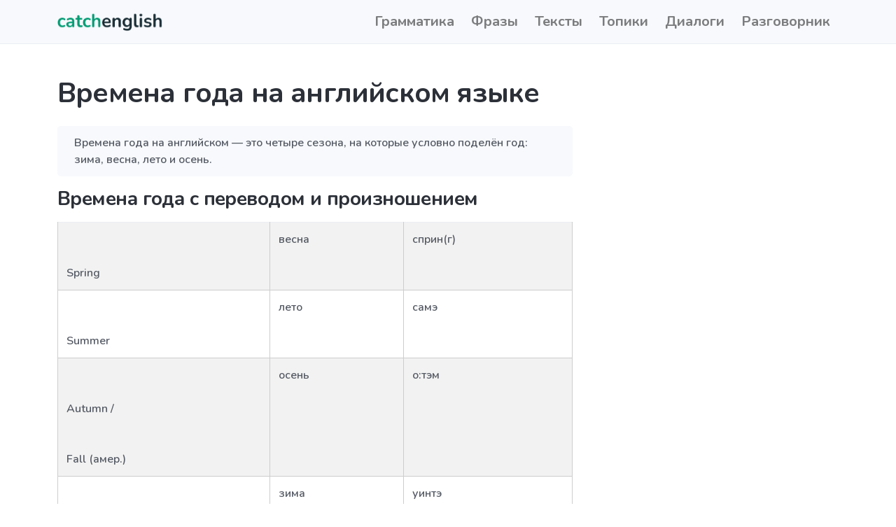

--- FILE ---
content_type: text/html; charset=UTF-8
request_url: https://catchenglish.ru/razgovornik/seasons-of-the-year.html
body_size: 8978
content:
<!doctype html>
<html lang="ru">

<head>
    <meta charset="utf-8">
    <title>Времена года на английском языке</title>
    <meta name="viewport" content="width=device-width, initial-scale=1.0">
    <meta name="description" content="Времена года на английском — это четыре сезона, на которые условно поделён год: зима, весна, лето и осень.">
    <meta name="google-site-verification" content="zay8mSZZ-9l7a-qvM6ERh8wR8_kou9avDbG2wnOWSqw" />
    <meta name="yandex-verification" content="51317fc68d64928e" />

    <link rel="canonical" href="https://catchenglish.ru/razgovornik/seasons-of-the-year.html">

    <link type="image/png" sizes="16x16" rel="icon" href="/assets/images/favicons/favicon-16x16.png">
    <link type="image/png" sizes="32x32" rel="icon" href="/assets/images/favicons/favicon-32x32.png">
    <link type="image/png" sizes="96x96" rel="icon" href="/assets/images/favicons/favicon-96x96.png">
    <link type="image/png" sizes="120x120" rel="icon" href="/assets/images/favicons/favicon-120x120.png">
    <link type="image/png" sizes="192x192" rel="icon" href="/assets/images/favicons/android-icon-192x192.png">
    <link sizes="180x180" rel="apple-touch-icon" href="/assets/images/favicons/apple-touch-icon-180x180.png">
    <!-- Begin loading animation -->
    <!-- <link href="/theme/css/loaders/loader-pulse.css" rel="stylesheet" type="text/css" media="all" /> -->
    <!-- End loading animation -->

    <style >[wire\:loading], [wire\:loading\.delay], [wire\:loading\.inline-block], [wire\:loading\.inline], [wire\:loading\.block], [wire\:loading\.flex], [wire\:loading\.table], [wire\:loading\.grid] {display: none;}[wire\:loading\.delay\.shortest], [wire\:loading\.delay\.shorter], [wire\:loading\.delay\.short], [wire\:loading\.delay\.long], [wire\:loading\.delay\.longer], [wire\:loading\.delay\.longest] {display:none;}[wire\:offline] {display: none;}[wire\:dirty]:not(textarea):not(input):not(select) {display: none;}input:-webkit-autofill, select:-webkit-autofill, textarea:-webkit-autofill {animation-duration: 50000s;animation-name: livewireautofill;}@keyframes livewireautofill { from {} }</style>

    <link rel="preload" href="/assets/app.css?id=cc0024fc6201cfd7046c" as="style" onload="this.onload=null;this.rel='stylesheet'">
    <noscript><link rel="stylesheet" href="/assets/app.css?id=cc0024fc6201cfd7046c"></noscript>

    <style>
        body{margin:0;font-family:Nunito,-apple-system,BlinkMacSystemFont,"Segoe UI",Roboto,"Helvetica Neue",Arial,"Noto Sans",sans-serif,"Apple Color Emoji","Segoe UI Emoji","Segoe UI Symbol","Noto Color Emoji";font-size:1rem;font-weight:600;line-height:1.5;color:#555a64;text-align:left;background-color:#fff}*,::after,::before{box-sizing:border-box}.collapse:not(.show){display:none}img{vertical-align:middle;border-style:none}.img-fluid{max-width:100%;height:auto}.container{width:100%;padding-right:12px;padding-left:12px;margin-right:auto;margin-left:auto}.container{position:relative;z-index:1}@media (min-width:576px){.container{max-width:540px}}@media (min-width:768px){.container{max-width:720px}}@media (min-width:992px){.container{max-width:960px}}@media (min-width:1200px){.container{max-width:1140px}}.row{display:flex;flex-wrap:wrap;margin-right:-12px;margin-left:-12px}.no-gutters{margin-right:0;margin-left:0}.no-gutters>.col,.no-gutters>[class*=col-]{padding-right:0;padding-left:0}.col,.col-5,.col-auto,.col-lg-10,.col-lg-4,.col-lg-6,.col-lg-8,.col-lg-9,.col-md-10,.col-md-12,.col-md-2,.col-md-3,.col-md-4,.col-md-5,.col-md-6,.col-md-8,.col-md-9,.col-sm-4,.col-xl-5,.col-xl-7,.col-xl-9{position:relative;width:100%;padding-right:12px;padding-left:12px}.col{flex-basis:0;flex-grow:1;max-width:100%}.col-auto{flex:0 0 auto;width:auto;max-width:100%}.col-5{flex:0 0 41.66667%;max-width:41.66667%}.order-3{order:3}@media (min-width:576px){.col-sm-4{flex:0 0 33.33333%;max-width:33.33333%}}@media (min-width:768px){.col-md-2{flex:0 0 16.66667%;max-width:16.66667%}.col-md-3{flex:0 0 25%;max-width:25%}.col-md-4{flex:0 0 33.33333%;max-width:33.33333%}.col-md-5{flex:0 0 41.66667%;max-width:41.66667%}.col-md-6{flex:0 0 50%;max-width:50%}.col-md-8{flex:0 0 66.66667%;max-width:66.66667%}.col-md-9{flex:0 0 75%;max-width:75%}.col-md-10{flex:0 0 83.33333%;max-width:83.33333%}.col-md-12{flex:0 0 100%;max-width:100%}.offset-md-1{margin-left:8.33333%}.offset-md-2{margin-left:16.66667%}.offset-md-3{margin-left:25%}.offset-md-4{margin-left:33.33333%}}@media (min-width:992px){.col-lg-4{flex:0 0 33.33333%;max-width:33.33333%}.col-lg-6{flex:0 0 50%;max-width:50%}.col-lg-8{flex:0 0 66.66667%;max-width:66.66667%}.col-lg-9{flex:0 0 75%;max-width:75%}.col-lg-10{flex:0 0 83.33333%;max-width:83.33333%}.order-lg-2{order:2}.order-lg-3{order:3}}@media (min-width:1200px){.col-xl-5{flex:0 0 41.66667%;max-width:41.66667%}.col-xl-7{flex:0 0 58.33333%;max-width:58.33333%}.col-xl-9{flex:0 0 75%;max-width:75%}}.nav{display:flex;flex-wrap:wrap;padding-left:0;margin-bottom:0;list-style:none}.nav-link{display:block;padding:.5rem 1rem}.nav-link:focus,.nav-link:hover{text-decoration:none}.nav-link.disabled{color:#6c757d;pointer-events:none;cursor:default}.navbar{position:relative;display:flex;flex-wrap:wrap;align-items:center;justify-content:space-between;padding:1rem 1rem}.navbar>.container,.navbar>.container-fluid{display:flex;flex-wrap:wrap;align-items:center;justify-content:space-between}.navbar-brand{display:inline-block;padding-top:.3125rem;padding-bottom:.3125rem;margin-right:1rem;font-size:1.25rem;line-height:inherit;white-space:nowrap}.navbar-brand:focus,.navbar-brand:hover{text-decoration:none}.navbar-nav{display:flex;flex-direction:column;padding-left:0;margin-bottom:0;list-style:none}.navbar-nav .nav-link{padding-right:0;padding-left:0}.navbar-nav .dropdown-menu{position:static;float:none}.navbar-collapse{flex-basis:100%;flex-grow:1;align-items:center}.navbar-toggler{padding:0 0;font-size:1.25rem;line-height:1;background-color:transparent;border:1px solid transparent;border-radius:100px}.navbar-toggler:focus,.navbar-toggler:hover{text-decoration:none}.navbar-toggler-icon{display:inline-block;width:1.5em;height:1.5em;vertical-align:middle;content:"";background:no-repeat center center;background-size:100% 100%}@media (max-width:767.98px){.navbar-expand-md>.container,.navbar-expand-md>.container-fluid{padding-right:0;padding-left:0}}@media (min-width:768px){.navbar-expand-md{flex-flow:row nowrap;justify-content:flex-start}.navbar-expand-md .navbar-nav{flex-direction:row}.navbar-expand-md .navbar-nav .dropdown-menu{position:absolute}.navbar-expand-md .navbar-nav .nav-link{padding-right:.75rem;padding-left:.75rem}.navbar-expand-md>.container,.navbar-expand-md>.container-fluid{flex-wrap:nowrap}.navbar-expand-md .navbar-collapse{display:flex!important;flex-basis:auto}.navbar-expand-md .navbar-toggler{display:none}}@media (max-width:991.98px){.navbar-expand-lg>.container,.navbar-expand-lg>.container-fluid{padding-right:0;padding-left:0}}@media (min-width:992px){.navbar-expand-lg{flex-flow:row nowrap;justify-content:flex-start}.navbar-expand-lg .navbar-nav{flex-direction:row}.navbar-expand-lg .navbar-nav .dropdown-menu{position:absolute}.navbar-expand-lg .navbar-nav .nav-link{padding-right:.75rem;padding-left:.75rem}.navbar-expand-lg>.container,.navbar-expand-lg>.container-fluid{flex-wrap:nowrap}.navbar-expand-lg .navbar-collapse{display:flex!important;flex-basis:auto}.navbar-expand-lg .navbar-toggler{display:none}}.navbar-expand{flex-flow:row nowrap;justify-content:flex-start}.navbar-expand>.container,.navbar-expand>.container-fluid{padding-right:0;padding-left:0}.navbar-expand .navbar-nav{flex-direction:row}.navbar-expand .navbar-nav .dropdown-menu{position:absolute}.navbar-expand .navbar-nav .nav-link{padding-right:.75rem;padding-left:.75rem}.navbar-expand>.container,.navbar-expand>.container-fluid{flex-wrap:nowrap}.navbar-expand .navbar-collapse{display:flex!important;flex-basis:auto}.navbar-expand .navbar-toggler{display:none}.navbar-light .navbar-brand{color:rgba(0,0,0,.9)}.navbar-light .navbar-brand:focus,.navbar-light .navbar-brand:hover{color:rgba(0,0,0,.9)}.navbar-light .navbar-nav .nav-link{color:rgba(0,0,0,.5)}.navbar-light .navbar-nav .nav-link:focus,.navbar-light .navbar-nav .nav-link:hover{color:rgba(0,0,0,.7)}.navbar-light .navbar-nav .nav-link.disabled{color:rgba(0,0,0,.3)}.navbar-light .navbar-nav .active>.nav-link,.navbar-light .navbar-nav .nav-link.active,.navbar-light .navbar-nav .nav-link.show,.navbar-light .navbar-nav .show>.nav-link{color:rgba(0,0,0,.9)}.navbar-light .navbar-toggler{color:rgba(0,0,0,.5);border-color:rgba(0,0,0,.1)}.navbar-light .navbar-toggler-icon{background-image:url("data:image/svg+xml,%3csvg viewBox='0 0 30 30' xmlns='http://www.w3.org/2000/svg'%3e%3cpath stroke='rgba(0, 0, 0, 0.5)' stroke-width='2' stroke-linecap='round' stroke-miterlimit='10' d='M4 7h22M4 15h22M4 23h22'/%3e%3c/svg%3e")}.navbar-dark .navbar-nav .nav-link.show,.navbar-dark .navbar-nav .show>.nav-link{color:#fff}.card{position:relative;display:flex;flex-direction:column;min-width:0;word-wrap:break-word;background-color:#fff;background-clip:border-box;border:1px solid #eaedf2;border-radius:.3125rem}.card>hr{margin-right:0;margin-left:0}.card-body{flex:1 1 auto;padding:2.25rem}.card-header{padding:.75rem 2.25rem;margin-bottom:0;background-color:rgba(0,0,0,.03);border-bottom:1px solid #eaedf2}.card-header:first-child{border-radius:calc(.3125rem - 1px) calc(.3125rem - 1px) 0 0}.card-footer{padding:.75rem 2.25rem;background-color:rgba(0,0,0,.03);border-top:1px solid #eaedf2}.card-footer:last-child{border-radius:0 0 calc(.3125rem - 1px) calc(.3125rem - 1px)}.card-img-top{width:100%;border-top-left-radius:calc(.3125rem - 1px);border-top-right-radius:calc(.3125rem - 1px)}.accordion>.card{overflow:hidden}.accordion>.card:not(:first-of-type) .card-header:first-child{border-radius:0}.accordion>.card:not(:first-of-type):not(:last-of-type){border-bottom:0;border-radius:0}.accordion>.card:first-of-type{border-bottom:0;border-bottom-right-radius:0;border-bottom-left-radius:0}.accordion>.card:last-of-type{border-top-left-radius:0;border-top-right-radius:0}.accordion>.card .card-header{margin-bottom:-1px}.breadcrumb{display:flex;flex-wrap:wrap;padding:.75rem 1.5rem;margin-bottom:1rem;list-style:none;background-color:#eaedf2;border-radius:.3125rem}.breadcrumb-item+.breadcrumb-item{padding-left:0}.breadcrumb-item+.breadcrumb-item::before{display:inline-block;padding-right:0;color:#6c757d;content:"/"}.breadcrumb-item+.breadcrumb-item:hover::before{text-decoration:underline}.breadcrumb-item+.breadcrumb-item:hover::before{text-decoration:none}.breadcrumb-item.active{color:#6c757d}.pagination{display:flex;padding-left:0;list-style:none;border-radius:.3125rem}.page-link{position:relative;display:block;padding:.75rem 1rem;margin-left:-1px;line-height:1.25;color:#009b72;background-color:#fff;border:1px solid #eaedf2}.page-link:hover{z-index:2;color:#004f3a;text-decoration:none;background-color:#eaedf2;border-color:#eaedf2}.page-link:focus{z-index:2;outline:0;box-shadow:0 0 0 .2rem rgba(0,155,114,.25)}.page-item:first-child .page-link{margin-left:0;border-top-left-radius:.3125rem;border-bottom-left-radius:.3125rem}.page-item:last-child .page-link{border-top-right-radius:.3125rem;border-bottom-right-radius:.3125rem}.page-item.active .page-link{z-index:1;color:#fff;background-color:#009b72;border-color:#009b72}.page-item.disabled .page-link{color:rgba(85,90,100,.65);pointer-events:none;cursor:auto;background-color:#fff;border-color:#eaedf2}.clearfix::after{display:block;clear:both;content:""}.d-none{display:none!important}.d-inline{display:inline!important}.d-block{display:block!important}.d-flex{display:flex!important}@media (min-width:576px){.d-sm-none{display:none!important}.d-sm-block{display:block!important}}@media (min-width:768px){.d-md-none{display:none!important}.d-md-inline{display:inline!important}.d-md-block{display:block!important}}@media (min-width:992px){.d-lg-inline{display:inline!important}.d-lg-block{display:block!important}}.flex-column{flex-direction:column!important}.flex-wrap{flex-wrap:wrap!important}.flex-fill{flex:1 1 auto!important}.justify-content-center{justify-content:center!important}.justify-content-between{justify-content:space-between!important}.align-items-start{align-items:flex-start!important}.align-items-center{align-items:center!important}@media (min-width:576px){.flex-sm-row{flex-direction:row!important}}@media (min-width:992px){.flex-lg-row{flex-direction:row!important}.justify-content-lg-end{justify-content:flex-end!important}.justify-content-lg-between{justify-content:space-between!important}}.float-right{float:right!important}.position-relative{position:relative!important}.w-75{width:75%!important}.w-100{width:100%!important}.h-100{height:100%!important}.m-0{margin:0!important}.my-0{margin-top:0!important}.mb-0,.my-0{margin-bottom:0!important}.mr-1{margin-right:.25rem!important}.mt-2,.my-2{margin-top:.5rem!important}.mr-2{margin-right:.5rem!important}.mb-2,.my-2{margin-bottom:.5rem!important}.ml-2{margin-left:.5rem!important}.mt-3,.my-3{margin-top:1rem!important}.mr-3,.mx-3{margin-right:1rem!important}.mb-3,.my-3{margin-bottom:1rem!important}.ml-3,.mx-3{margin-left:1rem!important}.mt-4,.my-4{margin-top:1.5rem!important}.mb-4,.my-4{margin-bottom:1.5rem!important}.p-0{padding:0!important}.py-0{padding-top:0!important}.py-0{padding-bottom:0!important}.py-2{padding-top:.5rem!important}.px-2{padding-right:.5rem!important}.py-2{padding-bottom:.5rem!important}.px-2{padding-left:.5rem!important}.p-3{padding:1rem!important}.py-3{padding-top:1rem!important}.px-3{padding-right:1rem!important}.pb-3,.py-3{padding-bottom:1rem!important}.px-3{padding-left:1rem!important}.p-4{padding:1.5rem!important}.pt-4,.py-4{padding-top:1.5rem!important}.px-4{padding-right:1.5rem!important}.py-4{padding-bottom:1.5rem!important}.px-4{padding-left:1.5rem!important}.p-5{padding:3rem!important}.py-5{padding-top:3rem!important}.py-5{padding-bottom:3rem!important}.my-auto{margin-top:auto!important}.mr-auto,.mx-auto{margin-right:auto!important}.my-auto{margin-bottom:auto!important}.ml-auto,.mx-auto{margin-left:auto!important}@media (min-width:576px){.mb-sm-0{margin-bottom:0!important}.my-sm-5{margin-top:3rem!important}.mb-sm-5,.my-sm-5{margin-bottom:3rem!important}}@media (min-width:768px){.mb-md-0{margin-bottom:0!important}.my-md-3{margin-top:1rem!important}.my-md-3{margin-bottom:1rem!important}.mb-md-4{margin-bottom:1.5rem!important}.p-md-4{padding:1.5rem!important}.py-md-4{padding-top:1.5rem!important}.px-md-4{padding-right:1.5rem!important}.pb-md-4,.py-md-4{padding-bottom:1.5rem!important}.px-md-4{padding-left:1.5rem!important}.p-md-5{padding:3rem!important}.py-md-5{padding-top:3rem!important}.py-md-5{padding-bottom:3rem!important}}@media (min-width:992px){.mt-lg-0,.my-lg-0{margin-top:0!important}.mb-lg-0,.my-lg-0{margin-bottom:0!important}.mt-lg-5{margin-top:3rem!important}.mb-lg-5{margin-bottom:3rem!important}.p-lg-4{padding:1.5rem!important}}@media (min-width:1200px){.mb-xl-4{margin-bottom:1.5rem!important}.pl-xl-4{padding-left:1.5rem!important}.p-xl-5{padding:3rem!important}}.text-left{text-align:left!important}.text-center{text-align:center!important}@media (min-width:576px){.text-sm-center{text-align:center!important}}@media (min-width:768px){.text-md-right{text-align:right!important}}@media (min-width:992px){.text-lg-left{text-align:left!important}}footer{padding:3.75rem 0}@media (min-width:768px){footer{padding:6rem 0}}@media (min-width:992px){footer{padding:7.5rem 0}}@media (min-width:768px){.footer-1 hr{margin-top:6rem}}.icon{flex-shrink:0;width:auto;height:2rem}.icon.icon-xs{height:1rem}.icon.icon-xs path[stroke]{stroke-width:3px}.icon.icon-sm{height:1.5rem}@media (min-width:768px){.icon{height:3rem}}.navbar{z-index:1020;width:100%}.navbar[data-sticky=top]{transition:all .2s ease-in-out;will-change:background-color}.navbar-container{position:relative}@media (max-width:767.98px){.navbar{padding-top:.5rem;padding-bottom:.5rem}}@media (max-width:1199.98px){.navbar-expand-lg .navbar-nav .nav-link{padding-left:.5rem;padding-right:.5rem}}@media (min-width:1200px){.navbar-nav>.nav-item{font-size:1.25rem}}.navbar-light .dropdown-toggle:after{transform:rotateZ(90deg);background-image:url("data:image/svg+xml,%3csvg width='24' height='24' viewBox='0 0 24 24' fill='none' xmlns='http://www.w3.org/2000/svg'%3e%3cpath d='M14.376 11.584C14.6728 11.7819 14.6728 12.2181 14.376 12.416L9.77735 15.4818C9.44507 15.7033 9 15.4651 9 15.0657L9 8.93426C9 8.53491 9.44507 8.29671 9.77735 8.51823L14.376 11.584Z' fill='%232C3038'/%3e%3c/svg%3e")}.navbar-toggler{border:none;position:relative}.navbar-toggler svg{transition:all .2s ease-in-out}.navbar-toggler[aria-expanded=true] .navbar-toggler-open{opacity:0;transform:scale(.5) translateX(-100%)}.navbar-toggler[aria-expanded=false] .navbar-toggler-close{opacity:0;transform:scale(.5) translateX(100%)}.navbar-toggler-close{position:absolute;left:0;top:0}.navbar.navbar-toggled-show{background-color:#fff}.navbar.navbar-toggled-show.navbar-dark .navbar-nav .nav-link{color:rgba(0,0,0,.5)}.navbar.navbar-toggled-show.navbar-dark .navbar-nav .nav-link:hover{color:rgba(0,0,0,.7)}.navbar.navbar-toggled-show.navbar-dark .navbar-nav .nav-link.dropdown-toggle:after{transform:rotateZ(90deg);background-image:url("data:image/svg+xml,%3csvg width='24' height='24' viewBox='0 0 24 24' fill='none' xmlns='http://www.w3.org/2000/svg'%3e%3cpath d='M14.376 11.584C14.6728 11.7819 14.6728 12.2181 14.376 12.416L9.77735 15.4818C9.44507 15.7033 9 15.4651 9 15.0657L9 8.93426C9 8.53491 9.44507 8.29671 9.77735 8.51823L14.376 11.584Z' fill='%232C3038'/%3e%3c/svg%3e")}.navbar.navbar-toggled-show.navbar-dark .navbar-brand-dynamic-color svg [stroke]:not([stroke=none]),.navbar.navbar-toggled-show.navbar-dark .navbar-toggler svg [stroke]:not([stroke=none]){stroke:#2c3038}.navbar.navbar-toggled-show.navbar-dark .navbar-brand-dynamic-color svg [fill]:not([fill=none]),.navbar.navbar-toggled-show.navbar-dark .navbar-toggler svg [fill]:not([fill=none]){fill:#2c3038}.nav-link{transition:all .2s ease-in-out}section{position:relative;padding:3.75rem 0}@media (min-width:768px){section{padding:6rem 0}}@media (min-width:992px){section{padding:7.5rem 0}}.section-title{margin-bottom:2.5rem}@media (min-width:768px){.section-title{margin-bottom:3.75rem}}@media (min-width:992px){.section-title{margin-bottom:4.6875rem}}.top{top:0;bottom:auto}.left{right:auto;left:0}.right{left:auto;right:0}.breadcrumb{align-items:center}.breadcrumb-item+.breadcrumb-item{display:flex;align-items:center}.breadcrumb-item+.breadcrumb-item:before{content:'';opacity:.5;width:1.5rem;height:1.5rem;background-image:url("data:image/svg+xml,%3csvg width='24' height='24' viewBox='0 0 24 24' fill='none' xmlns='http://www.w3.org/2000/svg'%3e%3cpath d='M14.376 11.584C14.6728 11.7819 14.6728 12.2181 14.376 12.416L9.77735 15.4818C9.44507 15.7033 9 15.4651 9 15.0657L9 8.93426C9 8.53491 9.44507 8.29671 9.77735 8.51823L14.376 11.584Z' fill='%232C3038'/%3e%3c/svg%3e")}.breadcrumb-item a{color:#555a64}.breadcrumb-item a:hover{color:#009b72}@media (max-width:767.98px){.breadcrumb{font-size:.875rem;padding:.5625rem 1.125rem}}.navbar{background-color:#f7f9fc;border-bottom:1px solid #eaedf2;padding:.5rem 1rem}.navbar .logo{max-height:50px;max-width:150px}.widget-sidebar-menu{padding:0}.widget-sidebar-menu nav ul{padding-left:1rem}.ads{text-align:center}.top-ad{margin:2rem 0}.bottom-ad{margin:2rem 0}.sidebar-ad{margin-bottom:2rem}@media (max-width:576px){.page-link{padding:.75rem .5rem}}.h1,.h2,.h3,.h4,.h5,.h6,h1,h2,h3,h4,h5,h6{margin-bottom:1rem;font-weight:700;line-height:1.2;color:#2c3038;margin-top:0;letter-spacing:-.02em}.h1,h1{font-size:2.5rem}@media (max-width:1200px){.h1,h1{font-size:calc(1.375rem + 1.5vw)}}.h2,h2{font-size:2rem}@media (max-width:1200px){.h2,h2{font-size:calc(1.325rem + .9vw)}}.h3,h3{font-size:1.75rem}@media (max-width:1200px){.h3,h3{font-size:calc(1.3rem + .6vw)}}.h4,h4{font-size:1.5rem}@media (max-width:1200px){.h4,h4{font-size:calc(1.275rem + .3vw)}}.h5,h5{font-size:1.25rem}.h6,h6{font-size:1rem}.lead{font-size:1.25rem;font-weight:400}.lead>p:last-child{margin-bottom:0}@media (min-width:768px){.h1,h1{margin-bottom:1.5rem}.h1,h1{line-height:1.125}p.lead{margin-bottom:1.5rem}}@media (max-width:991.98px){.lead{font-size:1rem;line-height:1.5;font-weight:600}}.collapsing{position:relative;height:0;overflow:hidden;transition:height .35s ease}@media (prefers-reduced-motion:reduce){.collapsing{transition:none}}
    </style>

</head>

    <body>
        <header class="navbar-container">
    <div class="navbar navbar-expand-lg navbar-light" data-sticky="top">
        <div class="container">
            <a class="navbar-brand navbar-brand-dynamic-color fade-page" href="/">
                <img alt="Изучение английского языка" width="150px" height="33px" class="logo" src="/assets/images/logo.png">
            </a>
            <div class="d-flex align-items-center order-lg-3">
                <button aria-expanded="false" aria-label="Toggle navigation" class="navbar-toggler" data-target=".navbar-collapse" data-toggle="collapse" type="button">
                    <svg width="24" height="24" viewBox="0 0 24 24" fill="none" xmlns="http://www.w3.org/2000/svg" class="navbar-toggler-open icon icon-sm" xmlns:xlink="http://www.w3.org/1999/xlink">
                        <path d="M3 12H21" stroke="#2C3038" stroke-width="2" stroke-linecap="round" stroke-linejoin="round"></path>
                        <path d="M3 6H21" stroke="#2C3038" stroke-width="2" stroke-linecap="round" stroke-linejoin="round"></path>
                        <path d="M3 18H21" stroke="#2C3038" stroke-width="2" stroke-linecap="round" stroke-linejoin="round"></path>
                    </svg>
                    <svg width="24" height="24" viewBox="0 0 24 24" fill="none" xmlns="http://www.w3.org/2000/svg" class="navbar-toggler-close icon icon-sm" xmlns:xlink="http://www.w3.org/1999/xlink">
                        <path d="M18 6L6 18" stroke="#2C3038" stroke-width="2" stroke-linecap="round" stroke-linejoin="round"></path>
                        <path d="M6 6L18 18" stroke="#2C3038" stroke-width="2" stroke-linecap="round" stroke-linejoin="round"></path>
                    </svg>
                </button>
            </div>
            <nav class="collapse navbar-collapse order-3 order-lg-2 justify-content-lg-end" id="navigation-menu">
                <ul class="navbar-nav my-3 my-lg-0">
                                                                        <li class="nav-item">
                                <a class="nav-link nav-item" href="/grammatika.html">Грамматика</a>
                            </li>
                                                                                                <li class="nav-item">
                                <a class="nav-link nav-item" href="/frazy-i-vyrazheniya.html">Фразы</a>
                            </li>
                                                                                                <li class="nav-item">
                                <a class="nav-link nav-item" href="/teksty.html">Тексты</a>
                            </li>
                                                                                                <li class="nav-item">
                                <a class="nav-link nav-item" href="/topiki.html">Топики</a>
                            </li>
                                                                                                <li class="nav-item">
                                <a class="nav-link nav-item" href="/dialogi.html">Диалоги</a>
                            </li>
                                                                                                                                            <li class="nav-item">
                                <a class="nav-link nav-item" href="/razgovornik.html">Разговорник</a>
                            </li>
                                                                                                                                                                                                </ul>
            </nav>
        </div>
    </div>
</header>

            <main class="content py-md-5 py-4">
        <div class="container">

            <div class="row justify-content-between align-items-start">
                <div class="col-lg-8 mb-4 mb-lg-0">

                    <article itemscope itemtype="http://schema.org/Article" class="article">
    <h1 itemprop="headline">Времена года на английском языке</h1>

            <div class="alert bg-light">
                    <div itemprop="description">
                Времена года на английском — это четыре сезона, на которые условно поделён год: зима, весна, лето и осень.
            </div>
            </div>
    
    
                
    <div class="information"><h3 class="title title-green">Времена года с переводом и произношением</h3><div class="inner"><table class="table table-striped table-hover"><tbody><tr><td><div class="audio" data-category="seasons" id="spring"><div class="playButton"><br></div><div class="pauseButton hidden"><br></div></div>Spring</td><td>весна</td><td>сприн(г)</td></tr><tr><td><div class="audio" data-category="seasons" id="summer"><div class="playButton"><br></div><div class="pauseButton hidden"><br></div></div>Summer</td><td>лето</td><td>с<span class="stress">а</span>мэ</td></tr><tr><td><div class="audio" data-category="seasons" id="autumn"><div class="playButton"><br></div><div class="pauseButton hidden"><br></div></div>Autumn /<div class="audio" data-category="seasons" id="fall"><div class="playButton"><br></div><div class="pauseButton hidden"><br></div></div>Fall (амер.)</td><td>осень</td><td><span class="stress">о</span>:тэм</td></tr><tr><td><div class="audio" data-category="seasons" id="winter"><div class="playButton"><br></div><div class="pauseButton hidden"><br></div></div>Winter</td><td>зима</td><td>у<span class="stress">и</span>нтэ</td></tr></tbody></table></div></div><div class="pinned"><a href="/topiki/seasons-and-weather.html">Топики про времена года</a><br><a href="/razgovornik/months.html">Месяцы</a></div><p>Со временами года используется предлог in:</p><p class="misol">зимой – in winter;<br>весной – in spring;<br>летом – in summer;<br>осенью – in autumn, in the fall.</p><div class="information"><h4 class="title title-green">Полезные слова</h4><div class="inner"><table class="table table-striped table-hover"><thead><tr><th>Весна</th><th>Лето</th><th>Осень</th><th>Зима</th></tr></thead><tbody><tr><td><div class="audio" data-category="phrasebook" id="flower"><div class="playButton"><br></div><div class="pauseButton hidden"><br></div></div>Flower - цветок</td><td><div class="audio" data-category="phrasebook" id="sun"><div class="playButton"><br></div><div class="pauseButton hidden"><br></div></div>Sun - солнце</td><td><div class="audio" data-category="phrasebook" id="rain"><div class="playButton"><br></div><div class="pauseButton hidden"><br></div></div>Rain - дождь</td><td><div class="audio" data-category="phrasebook" id="snow"><div class="playButton"><br></div><div class="pauseButton hidden"><br></div></div>Snow - снег</td></tr><tr><td><div class="audio" data-category="phrasebook" id="wind"><div class="playButton"><br></div><div class="pauseButton hidden"><br></div></div>Wind - ветер</td><td><div class="audio" data-category="phrasebook" id="beach"><div class="playButton"><br></div><div class="pauseButton hidden"><br></div></div>Beach - пляж</td><td><div class="audio" data-category="phrasebook" id="harvest"><div class="playButton"><br></div><div class="pauseButton hidden"><br></div></div>Harvest - урожай</td><td><div class="audio" data-category="phrasebook" id="ice"><div class="playButton"><br></div><div class="pauseButton hidden"><br></div></div>Ice - лед</td></tr><tr><td><div class="audio" data-category="phrasebook" id="swallow"><div class="playButton"><br></div><div class="pauseButton hidden"><br></div></div>Swallow - ласточка</td><td>Ice cream - мороженое</td><td><div class="audio" data-category="phrasebook" id="umbrella"><div class="playButton"><br></div><div class="pauseButton hidden"><br></div></div>Umbrella - зонт</td><td>New Year - Новый год</td></tr></tbody></table></div></div><h2>Фразы</h2><p class="misol">spring showers — весенние ливни<br>summer camp — летний лагерь<br>summer and winter — круглый год<br>in the autumn of life — в пожилом возрасте<br>hard / severe / harsh winter — холодная зима<br>mild winter — мягкая, тёплая зима<br>green winter — бесснежная, мягкая зима</p><h2>Стихи</h2><div class="img-box"><img src="/assets/images/old/seasons.png" alt="Стишок про времена года"></div><div class="img-box"><img src="/assets/images/old/spring.png" alt="Стишок про весны"></div><div class="img-box"><img src="/assets/images/old/summer.png" alt="Стишок про лето"></div><div class="img-box"><img src="/assets/images/old/autumn.png" alt="Стишок про осени"></div><div class="img-box"><img src="/assets/images/old/winter.png" alt="Стишок про зимы"></div><hr><div class="row"><div class="col-md-6"><div class="list-group"><h4 class="list-group-item list-group-item-info">Полезная информация</h4><a class="list-group-item" href="/razgovornik/voprositelnye-slova.html">Вопросительные слова</a> <a class="list-group-item" href="/razgovornik/numbers.html">Числа от 1 до 100 и выше</a> <a class="list-group-item" href="/razgovornik/mestoimeniya.html">Местоимения с переводом</a> <a class="list-group-item" href="/razgovornik/narechiya.html">Наречия с переводом</a> <a class="list-group-item" href="/razgovornik/time.html">Время часов</a> <a class="list-group-item" href="/razgovornik/dni-nedeli.html">Дни недели</a> <a class="list-group-item" href="/razgovornik/happy-birthday.html">Поздравления с днём рождения</a> <a class="list-group-item" href="/razgovornik/months.html">Название и произношение месяцев</a> <a class="list-group-item" href="/razgovornik/dates.html">Чтение и написание дат</a> <a class="list-group-item active" href="#">Времена года</a> <a class="list-group-item" href="/razgovornik/colors.html">Цвета</a></div></div></div>

    
    

</article>

<nav class="mt-4 border-top pt-4" aria-label="breadcrumb">
    <ol class="breadcrumb mb-0" itemscope itemtype="https://schema.org/BreadcrumbList">
                    <li class="breadcrumb-item" itemprop="itemListElement" itemscope itemtype="https://schema.org/ListItem">
                <a href="/" itemprop="item">
                    <span itemprop="name">Английский язык</span>
                </a>
                <meta itemprop="position" content="1" />
            </li>
                    <li class="breadcrumb-item" itemprop="itemListElement" itemscope itemtype="https://schema.org/ListItem">
                <a href="https://catchenglish.ru/razgovornik.html" itemprop="item">
                    <span itemprop="name">Разговорник</span>
                </a>
                <meta itemprop="position" content="2" />
            </li>
            </ol>
</nav>
<aside class="my-4 my-sm-5 card card-body flex-sm-row justify-content-between align-items-center">
    <div class="h5 mb-sm-0">Поделиться:</div>
    <div class="ya-share2" data-curtain data-shape="round" data-services="vkontakte,facebook,odnoklassniki,telegram,twitter,whatsapp"></div>
</aside>

                </div>
                <div class="col">

                    <div class="pl-xl-4">

                
    
    

</div>
                </div>
            </div>

        </div>
    </main>
    <section class="bg-light">
    <div class="container">
        <div class="row section-title justify-content-center text-center">
            <div class="col-md-9 col-lg-8 col-xl-7">
                <h3 class="h1">Читайте также:</h3>
            </div>
        </div>
        <div class="row">

                            <div class="col-md-6 col-lg-4 mb-3 mb-md-4">
                    <div class="card h-100 hover-box-shadow">
    <a href="https://catchenglish.ru/razgovornik/prosba.html" class="d-block bg-gradient rounded-top">
        <img class="card-img-top hover-fade-out" loading="lazy" src="/storage/images/thumbnails/default.webp" alt="Просьба по английски">
    </a>
    <div class="card-body">
        <a href="https://catchenglish.ru/razgovornik/prosba.html">
            <h3>Просьба</h3>
        </a>
        <p>
            Фразы и выражения для просьбы на английском языке: I want to, I would like и так далее
        </p>
        
    </div>
    <div class="card-footer d-flex justify-content-between align-items-center">
        <a href="https://catchenglish.ru/razgovornik.html" class="badge badge-pill badge-primary-2">Разговорник</a>

    </div>
</div>
                </div>
                            <div class="col-md-6 col-lg-4 mb-3 mb-md-4">
                    <div class="card h-100 hover-box-shadow">
    <a href="https://catchenglish.ru/razgovornik/transport.html" class="d-block bg-gradient rounded-top">
        <img class="card-img-top hover-fade-out" loading="lazy" src="/storage/images/thumbnails/default.webp" alt="Слова и фразы на английском языке, используемые на общественном транспорте">
    </a>
    <div class="card-body">
        <a href="https://catchenglish.ru/razgovornik/transport.html">
            <h3>Общественный транспорт</h3>
        </a>
        <p>
            Пример диалога на английском языке на тему общественный транспорт, разговоры про уточнение маршрута, а также различные повседневные ситуации, связанные городским транспортом.
        </p>
        
    </div>
    <div class="card-footer d-flex justify-content-between align-items-center">
        <a href="https://catchenglish.ru/razgovornik.html" class="badge badge-pill badge-primary-2">Разговорник</a>

    </div>
</div>
                </div>
                            <div class="col-md-6 col-lg-4 mb-3 mb-md-4">
                    <div class="card h-100 hover-box-shadow">
    <a href="https://catchenglish.ru/razgovornik/time.html" class="d-block bg-gradient rounded-top">
        <img class="card-img-top hover-fade-out" loading="lazy" src="/storage/images/thumbnails/default.webp" alt="Время часов на английском языке в таблице">
    </a>
    <div class="card-body">
        <a href="https://catchenglish.ru/razgovornik/time.html">
            <h3>Время часов</h3>
        </a>
        <p>
            Фразы и выражения для выяснения времени часов на английском языке, а также список необходимых слов в таблице.
        </p>
        
    </div>
    <div class="card-footer d-flex justify-content-between align-items-center">
        <a href="https://catchenglish.ru/razgovornik.html" class="badge badge-pill badge-primary-2">Разговорник</a>

    </div>
</div>
                </div>
            

        </div>
    </div>

    
</section>

        <footer class="bg-primary-3 text-white links-white p-5 footer-1">
    <div class="container">

        <div class="row flex-column flex-lg-row align-items-center justify-content-center justify-content-lg-between text-center text-lg-left">
            <div class="col-auto">
                <div class="d-flex flex-column flex-sm-row align-items-center text-small">
                    <div class="text-muted">
                        &copy;
                        <a href="https://catchenglish.ru" title="Изучение английского языка">catchenglish.ru</a>
                        — Изучение английского языка,
                        2026
                    </div>
                </div>
            </div>












        </div>
    </div>



    <!-- Yandex.Metrika counter -->
        <script type="text/javascript" > (function(m,e,t,r,i,k,a){m[i]=m[i]||function(){(m[i].a=m[i].a||[]).push(arguments)}; m[i].l=1*new Date();k=e.createElement(t),a=e.getElementsByTagName(t)[0],k.async=1,k.src=r,a.parentNode.insertBefore(k,a)}) (window, document, "script", "https://mc.yandex.ru/metrika/tag.js", "ym"); ym(17663734, "init", { clickmap:true, trackLinks:true, accurateTrackBounce:true }); </script> <noscript><div><img src="https://mc.yandex.ru/watch/17663734" style="position:absolute; left:-9999px;" alt="" /></div></noscript>
    <!-- /Yandex.Metrika counter -->

    <!-- Global site tag (gtag.js) - Google Analytics -->
    <script async src="https://www.googletagmanager.com/gtag/js?id=UA-33341433-1"></script>
    <script>
        window.dataLayer = window.dataLayer || [];
        function gtag(){dataLayer.push(arguments);}
        gtag('js', new Date());

        gtag('config', 'UA-33341433-1');
    </script>

  
        <!--<script async src="https://pagead2.googlesyndication.com/pagead/js/adsbygoogle.js?client=ca-pub-3384106968978127"-->
        <!--crossorigin="anonymous"></script>-->
  

    <script src="https://yastatic.net/share2/share.js"></script>

<script src="/livewire/livewire.js?id=21fa1dd78491a49255cd" data-turbo-eval="false" data-turbolinks-eval="false" ></script><script data-turbo-eval="false" data-turbolinks-eval="false" >window.livewire = new Livewire();window.Livewire = window.livewire;window.livewire_app_url = '';window.livewire_token = '3ihQ0QWOJMfbaQK2xudtSHGUR32Gi1AIfjd4lA3w';window.deferLoadingAlpine = function (callback) {window.addEventListener('livewire:load', function () {callback();});};let started = false;window.addEventListener('alpine:initializing', function () {if (! started) {window.livewire.start();started = true;}});document.addEventListener("DOMContentLoaded", function () {if (! started) {window.livewire.start();started = true;}});</script>
<script defer type="text/javascript" src="/assets/app.js?id=6a10c631d88383b4673e"></script>

</footer>

    </body>

</html>
